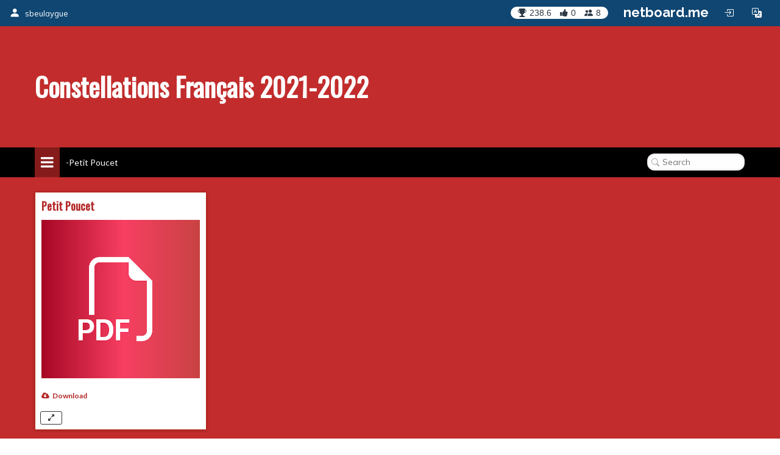

--- FILE ---
content_type: text/html; charset=utf-8
request_url: https://sbeulaygue.netboard.me/constellationsf/?tab=457167
body_size: 11588
content:
<!DOCTYPE html>




<html lang="en" prefix="og: http://ogp.me/ns#">
    <head>
        <meta charset="utf-8">
        <meta name="viewport" content="width=device-width, initial-scale=1.0">

        
    <title>Constellations Francais 2021-2022</title>







        



    <meta property="og:type" content="website" />
    <meta property="og:site_name" content="netboard.me" />

    <meta name="twitter:site" content="@netboardme">


    

    
        
            <meta property="og:image" content="https://netboard.me/static/img/pdf.png" />
            
                <meta property="og:image:width" content="512" />
            
            
                <meta property="og:image:height" content="512" />
            
        
    



    <meta name="twitter:title" content="Constellations Francais 2021-2022" />

    
        <meta property="og:title" content="Constellations Francais 2021-2022" />
    

    
        <meta property="og:description" content="Constellations Francais 2021-2022" />
    



        





<link rel="apple-touch-icon" sizes="180x180" href="https://netboard.me/static/img/apple-touch-icon.png">
<link rel="icon" type="image/png" sizes="192x192" href="https://netboard.me/static/img/icon-192x192.png">
<link rel="icon" type="image/png" sizes="512x512" href="https://netboard.me/static/img/icon-512x512.png">
<link rel="icon" type="image/png" sizes="32x32" href="https://netboard.me/static/img/favicon-32x32.png">
<link rel="icon" type="image/png" sizes="16x16" href="https://netboard.me/static/img/favicon-16x16.png">




<link href="https://netboard.me/static/css/jquery-ui-1.13.2.min.css" rel="stylesheet">

<script src="https://netboard.me/static/js/jquery-1.11.1.min.js"></script>

<script src="https://netboard.me/static/CACHE/js/output.d48eb8e9066b.js"></script>



<link href="https://netboard.me/static/css/bootstrap3.min.css" rel="stylesheet">
<script src="https://netboard.me/static/js/bootstrap3.min.js"></script>




<meta name="domain" content=".netboard.me">


    <meta name="heartbeat" content="2">


<link rel="preconnect" href="https://fonts.googleapis.com">
<link rel="preconnect" href="https://fonts.gstatic.com" crossorigin>
<link href="https://fonts.googleapis.com/css2?family=Noto+Sans:ital,wght@0,100..900;1,100..900&display=swap" rel="stylesheet">
<link href='https://fonts.googleapis.com/css?family=Quicksand:300,400,500|Open+Sans:400italic,600italic,700italic,700,600,400,300|Lato:400italic,600italic,700italic,700,600,400|Raleway:400italic,600italic,700italic,700,600,400' rel='stylesheet' type='text/css'>
<link href="https://fonts.googleapis.com/css2?family=Mulish:ital,wght@0,200..1000;1,200..1000&display=swap" rel="stylesheet">

<script type="text/javascript" src="https://netboard.me/static/js/polyfill.min.js"></script>
<script type="text/javascript" src="https://netboard.me/static/js/i18next.min.js"></script>




<script src="https://netboard.me/static/CACHE/js/output.1107a491c5b9.js"></script>


<link href="https://netboard.me/static/css/fonts/text-security-disc.css" rel="stylesheet">

<link rel="stylesheet" href="https://netboard.me/static/CACHE/css/output.6975f65b45d2.css" type="text/css">

    

    <link href="https://netboard.me/static/css/jquery.minicolors.css" rel="stylesheet">




<link rel="stylesheet" href="https://netboard.me/static/CACHE/css/output.2cf622c7d537.css" type="text/css">

    <link href="https://netboard.me/static/css/plyr.css" rel="stylesheet">


<link href="https://netboard.me/static/css/bootstrap-icons.min.css" rel="stylesheet">
<link href="https://maxcdn.bootstrapcdn.com/font-awesome/4.7.0/css/font-awesome.min.css" rel="stylesheet">


    
        
            <link id="templatecss" href="https://netboardme-cf1.s3.amazonaws.com/published/a/templates/1/7b4fef4d2c9364318c8434c50853500e.css" rel="stylesheet">
        
    

    <link data-fonts="true" data-names="Oswald,PT+Sans,Lato" href="https://fonts.googleapis.com/css?family=Oswald|PT+Sans|Lato&subset=cyrillic" rel="stylesheet">


    
        <link name="base_skin" href="https://netboardme-cf1.s3.amazonaws.com/published/a/skins/22/1cf8695d2ca8672357c01e05f2ebe6e2.css" rel="stylesheet">
    

    
        <link name="skin" href="https://netboardme-cf1.s3.amazonaws.com/published/19410/126792/skin/815322fa16267a98e5618918a3bd2f2d.css" rel="stylesheet">
    



    <script type="text/javascript" src="https://netboard.me/static/js/jquery.magnific-popup.min.js"></script>
    <script type="text/javascript" src="https://netboard.me/static/js/bootstrap3-editable.js"></script>

    
        <link rel="stylesheet" type="text/css" href="https://netboard.me/static/css/cookieconsent.css"/>
        <script src="https://netboard.me/static/js/cookieconsent.js"></script>

        <script src="https://cdn.paddle.com/paddle/paddle.js"></script>
        <script type="text/javascript">
            

            

            Paddle.Setup({ vendor: 150699 });
            SWIPE_THRESHOLD = 50;
        </script>
    

    <script src="https://netboard.me/static/CACHE/js/output.491a0d8b0663.js"></script>

        <script src="https://netboard.me/static/js/simplebar.js"></script>
        <script type="text/javascript" src="https://netboard.me/static/js/bootstrap-table.js"></script>
        <script type="text/javascript" src="https://netboard.me/static/js/bootstrap-table-filter-control.js"></script>
        <script type="text/javascript" src="https://netboard.me/static/js/bootstrap-table-mobile.js"></script>

        <script type="text/javascript" src="https://netboard.me/static/js/flatpickr/flatpickr.min.js"></script>

    
        
    

    <script src="https://netboard.me/static/CACHE/js/output.74c310395295.js"></script>

        <script type="text/javascript" src="https://netboard.me/static/js/bootstrap-wysiwyg/external/google-code-prettify/prettify.js"></script>





<script type="text/javascript" src="https://netboard.me/static/js/moment.min.js"></script>

<script src="https://netboard.me/static/CACHE/js/output.f3b8d3e06f99.js"></script>

    <script src="https://netboard.me/static/js/plyr.js"></script>



        <meta name="gallery" property="status" content="/gallery/status/thumbnail/">
        <meta name="game" property="present" content="/games/q/">

        
            

                

                
                    <link rel="next" href="https://sbeulaygue.netboard.me/constellationsf/?tab=457167&page=2" />
                
            
        
    </head>

    <body>
        <div class='ajax-loader'>
    <div>
        <i class="fa fa-spin fa-circle-o-notch"></i>
        <div class="animated infinite pulse upper-text"></div>
    </div>
</div>


        

        

        <input type="hidden" name="current-search" value="" autocomplete="off">


        

<div class="board-body" data-mc="1" data-name="Constellations Francais 2021-2022" id="126792" data-address="constellationsf" data-autosize="true" data-url="https://sbeulaygue.netboard.me/constellationsf/" data-public="true" data-votes="false" data-comments="false" data-collaborate="false">
        

<div class="navbar-fixed-top" id="top">
    



    <div class="navbar navbar-inverse" id="top-menu">



    
        

        
            




    
        
        <div class="navbar-header">
            
                <a class="navbar-brand top-text show-in-750" href="https://sbeulaygue.netboard.me"><i class="bi bi-person-fill"></i></a>
                <span class='divider-vertical show-in-750'></span>
                <a class="navbar-brand top-text hide-in-750" href="https://sbeulaygue.netboard.me"><i class="bi bi-person-fill"></i><span>sbeulaygue</span></a>
            
        </div>
        
    


        
    

    <ul class="nav top-menu-items navbar-nav">
        

        

            
                
                    


















<li class="board-social-counters" id="126792">
    <div>
        <span class="badge counters">
            <span id="board-rating" class="board-social-counter rating-badge contains-tooltip" data-container='body' data-toggle="tooltip" title="Rating" data-placement="bottom">
                <i class="bi bi-trophy-fill"></i><span class="counter rating">238.6</span>
            </span>
            
            <span class="board-social-counter votes-badge contains-tooltip" data-target="/board/126792/voted" data-title="Votes" data-container='body' data-toggle="tooltip" title="Votes" data-placement="bottom">
                <i class="fa fa-thumbs-up"></i><span class="counter votes">0</span>
            </span>
            
            <span class="board-social-counter followers-badge contains-tooltip show-users-modal" data-target="/board/126792/followers" data-title="Followers" data-container='body' data-toggle="tooltip" title="Followers" data-placement="bottom">
                <i class="bi bi-people-fill"></i><span class="counter followers">8</span>
            </span>
        </span>
    </div>
</li>


                

                
                    <li class='divider-vertical hide-in-edit'></li>
                    <li class='hide-in-edit'><a class="logo-text" href="https://netboard.me/index.html">netboard.me</a></li>
                
            

            

            <li class="hide-in-edit  hidden">
                <a href="#" class="introduce-info" data-reset="/accounts/reset/" title="How you introduced yourself"><i class="bi bi-person-badge"></i></a>
            </li>

            

            



            


<li class="hide-in-750">
    <a class="login-modal" href="#loginModal" data-toggle="modal"><i class="bi bi-box-arrow-in-right btn-icon-io"></i></a>
 </li>


            

            <li class='hide-in-edit'>




    <div class="dropdown lang-dropdown btn-language">
        <form action="/accounts/language/" method="post">
            <input type="hidden" name="csrfmiddlewaretoken" value="dzmQhlWONqydKIEKFt9yMz7r0xZnzxMMZz4vTw4b44OBepWqSmx7I0Bzmy1yKOtH">
            <input type="hidden" name="language">
            
        </form>
        <a title="netboard.me" data-target="#" href="#" data-toggle="dropdown" role="button" aria-haspopup="true" aria-expanded="false">
            <i class="bi bi-translate"></i><span class="lang-title">Language<span class="caret"></span></span>
        </a>
        <ul class="dropdown-menu dropdown-menu-right">
            
                <li class="active">
                    
                        <a href="https://netboard.me/" title="netboard.me/en/" data-code="en">English</a>
                    
                </li>
            
                <li>
                    
                        <a href="https://netboard.me/fr/" title="netboard.me/fr/" data-code="fr">Français</a>
                    
                </li>
            
                <li>
                    
                        <a href="https://netboard.me/de/" title="netboard.me/de/" data-code="de">Deutsch</a>
                    
                </li>
            
                <li>
                    
                        <a href="https://netboard.me/it/" title="netboard.me/it/" data-code="it">Italiano</a>
                    
                </li>
            
                <li>
                    
                        <a href="https://netboard.me/es/" title="netboard.me/es/" data-code="es">Español</a>
                    
                </li>
            
                <li>
                    
                        <a href="https://netboard.me/ru/" title="netboard.me/ru/" data-code="ru">Русский</a>
                    
                </li>
            
        </ul>
    </div>

</li>
            

<li class='divider-vertical hide-in-edit show-in-750'></li>
<li class="show-in-750 hide-in-edit-750 top-menu-wrap">
    <a href="#" class="dropdown-toggle" data-toggle="dropdown"><i class="fa fa-bars"></i></a>
    <ul class="dropdown-menu dropdown-menu-right">
        
            


    <li>
        <a href="#" class="switch-mobile-columns" data-columns="2"><i class="bi bi-grid"></i><span>Show as columns</span></a>
    </li>


        
        


    <li>
        <a href="/view/switchmobile/" class="switch-device"><i class="bi bi-phone"></i><span>Mobile version</span></a>
    </li>


        <li class="divider"></li>
        


<li>
    <a class="login-modal" href="#loginModal" data-toggle="modal"><i class="bi bi-box-arrow-in-right"></i><span>Login or Sign Up</span></a>
 </li>

    </ul>
</li>

        
    </ul>



    </div>



    

    





</div>


        

        <div class="netboardme-template" data-skins="/themes/list/template/1"><div class="netboardme-shadow" data-role="top-shadow">
<div class="netboardme-box netboardme-header" data-role="top">
<div class="netboardme-container col-xs-9" data-layout="text" data-loaded="true" data-placeholder="Netboard title" data-role="header" data-size data-static="true"><div class="widget mfp-inline rich-entry thumbnail rounded bg wysiwyg-edit nocounters board-size-12" data-max-size="12" data-min-size="2" data-size="12" data-title="Text Box" data-usersize="12" id="2296565" name="entry">
<div class="widget-body">
<div class="text-entry widget-text" data-galleryurl="/gallery/images/" data-helpurl="https://netboard.me/help.html" data-url="/widgets/entry/post/" data-videourl="/gallery/insert/video/">Constellations Français 2021-2022</div>
</div>
<div class="widget-link widget-game widget-attachment"></div>
<div class="pinpoints-gap"></div>
</div></div>
<div class="netboardme-container col-xs-3" data-layout="text" data-loaded="true" data-placeholder="Additional header section for important stuff, like contact information." data-role="contacts" data-size data-static="true"></div>
</div>
</div>
<div class="netboardme-shadow" data-role="navigation-shadow">
<div class="netboardme-navigation" data-role="navigation"><ul><li class="navigation-option"><a data-page="383176" href="https://sbeulaygue.netboard.me/constellationsf/?tab=383176"><div><span class="navigation-option-title"><span class="navigation-option-text">Constellations Francais 2021-2022</span></span></div></a></li><li class="navigation-option"><a data-page="383177" href="https://sbeulaygue.netboard.me/constellationsf/?tab=383177"><div><span class="navigation-option-title"><span class="navigation-option-text">G1-VOCABULAIRE</span></span></div></a></li><li class="navigation-option"><a data-page="383183" href="https://sbeulaygue.netboard.me/constellationsf/?tab=383183"><div><span class="navigation-option-title"><span class="navigation-option-text">-Ressources thème PEUR</span></span></div></a></li><li class="navigation-option"><a data-page="384748" href="https://sbeulaygue.netboard.me/constellationsf/?tab=384748"><div><span class="navigation-option-title"><span class="navigation-option-text">-ApprentiLangue</span></span></div></a></li><li class="navigation-option"><a data-page="410750" href="https://sbeulaygue.netboard.me/constellationsf/?tab=410750"><div><span class="navigation-option-title"><span class="navigation-option-text">-Traces Elèves</span></span></div></a></li><li class="navigation-option"><a data-page="383178" href="https://sbeulaygue.netboard.me/constellationsf/?tab=383178"><div><span class="navigation-option-title"><span class="navigation-option-text">G2-VOCABULAIRE</span></span></div></a></li><li class="navigation-option"><a data-page="384749" href="https://sbeulaygue.netboard.me/constellationsf/?tab=384749"><div><span class="navigation-option-title"><span class="navigation-option-text">-Dispositif V. REY</span></span></div></a></li><li class="navigation-option"><a data-page="457169" href="https://sbeulaygue.netboard.me/constellationsf/?tab=457169"><div><span class="navigation-option-title"><span class="navigation-option-text">-ressources CPD</span></span></div></a></li><li class="navigation-option"><a data-page="383179" href="https://sbeulaygue.netboard.me/constellationsf/?tab=383179"><div><span class="navigation-option-title"><span class="navigation-option-text">G3-ORAL</span></span></div></a></li><li class="navigation-option"><a data-page="384743" href="https://sbeulaygue.netboard.me/constellationsf/?tab=384743"><div><span class="navigation-option-title"><span class="navigation-option-text">-Histoires Sonores</span></span></div></a></li><li class="navigation-option"><a data-page="458298" href="https://sbeulaygue.netboard.me/constellationsf/?tab=458298"><div><span class="navigation-option-title"><span class="navigation-option-text">-G3 texte résistant</span></span></div></a></li><li class="navigation-option"><a data-page="383180" href="https://sbeulaygue.netboard.me/constellationsf/?tab=383180"><div><span class="navigation-option-title"><span class="navigation-option-text">G4-ECRIRE</span></span></div></a></li><li class="navigation-option"><a data-page="396810" href="https://sbeulaygue.netboard.me/constellationsf/?tab=396810"><div><span class="navigation-option-title"><span class="navigation-option-text">-Produire des écrits pistes ressources</span></span></div></a></li><li class="navigation-option"><a data-page="396812" href="https://sbeulaygue.netboard.me/constellationsf/?tab=396812"><div><span class="navigation-option-title"><span class="navigation-option-text">-images séquentielles</span></span></div></a></li><li class="navigation-option"><a data-page="396813" href="https://sbeulaygue.netboard.me/constellationsf/?tab=396813"><div><span class="navigation-option-title"><span class="navigation-option-text">-Cartes GS-CP Affichage</span></span></div></a></li><li class="navigation-option"><a data-page="396814" href="https://sbeulaygue.netboard.me/constellationsf/?tab=396814"><div><span class="navigation-option-title"><span class="navigation-option-text">-Graphisme et écriture</span></span></div></a></li><li class="navigation-option"><a data-page="400556" href="https://sbeulaygue.netboard.me/constellationsf/?tab=400556"><div><span class="navigation-option-title"><span class="navigation-option-text">-Scriptum : ressources</span></span></div></a></li><li class="navigation-option"><a data-page="383181" href="https://sbeulaygue.netboard.me/constellationsf/?tab=383181"><div><span class="navigation-option-title"><span class="navigation-option-text">G5-ECRIRE</span></span></div></a></li><li class="navigation-option"><a data-page="407267" href="https://sbeulaygue.netboard.me/constellationsf/?tab=407267"><div><span class="navigation-option-title"><span class="navigation-option-text">-Notion de mot</span></span></div></a></li><li class="navigation-option"><a data-page="412560" href="https://sbeulaygue.netboard.me/constellationsf/?tab=412560"><div><span class="navigation-option-title"><span class="navigation-option-text">-Méthode des jetons</span></span></div></a></li><li class="navigation-option"><a data-page="407274" href="https://sbeulaygue.netboard.me/constellationsf/?tab=407274"><div><span class="navigation-option-title"><span class="navigation-option-text">-Exemples</span></span></div></a></li><li class="navigation-option"><a data-page="384754" href="https://sbeulaygue.netboard.me/constellationsf/?tab=384754"><div><span class="navigation-option-title"><span class="navigation-option-text">RESSOURCES Pdt° Ecrits G4-G5</span></span></div></a></li><li class="navigation-option"><a data-page="383182" href="https://sbeulaygue.netboard.me/constellationsf/?tab=383182"><div><span class="navigation-option-title"><span class="navigation-option-text">G6-ECRIRE</span></span></div></a></li><li class="navigation-option"><a data-page="412641" href="https://sbeulaygue.netboard.me/constellationsf/?tab=412641"><div><span class="navigation-option-title"><span class="navigation-option-text">-Didactique et Pédagogie</span></span></div></a></li><li class="navigation-option"><a data-page="384751" href="https://sbeulaygue.netboard.me/constellationsf/?tab=384751"><div><span class="navigation-option-title"><span class="navigation-option-text">-Sites Albums sans texte</span></span></div></a></li><li class="navigation-option"><a data-page="413246" href="https://sbeulaygue.netboard.me/constellationsf/?tab=413246"><div><span class="navigation-option-title"><span class="navigation-option-text">-Les Oiseaux</span></span></div></a></li><li class="navigation-option"><a data-page="414691" href="https://sbeulaygue.netboard.me/constellationsf/?tab=414691"><div><span class="navigation-option-title"><span class="navigation-option-text">-Petit poisson</span></span></div></a></li><li class="navigation-option"><a data-page="414692" href="https://sbeulaygue.netboard.me/constellationsf/?tab=414692"><div><span class="navigation-option-title"><span class="navigation-option-text">-Les jouets s'animent</span></span></div></a></li><li class="navigation-option"><a data-page="452143" href="https://sbeulaygue.netboard.me/constellationsf/?tab=452143"><div><span class="navigation-option-title"><span class="navigation-option-text">-Ombres</span></span></div></a></li><li class="navigation-option active"><a data-page="457167" href="https://sbeulaygue.netboard.me/constellationsf/?tab=457167"><div><span class="navigation-option-title"><span class="navigation-option-text">-Petit Poucet</span></span></div></a></li><li class="navigation-option"><a data-page="384752" href="https://sbeulaygue.netboard.me/constellationsf/?tab=384752"><div><span class="navigation-option-title"><span class="navigation-option-text">-Loup Noir</span></span></div></a></li><li class="navigation-option"><a data-page="458293" href="https://sbeulaygue.netboard.me/constellationsf/?tab=458293"><div><span class="navigation-option-title"><span class="navigation-option-text">-BD</span></span></div></a></li><li class="navigation-option"><a data-page="413247" href="https://sbeulaygue.netboard.me/constellationsf/?tab=413247"><div><span class="navigation-option-title"><span class="navigation-option-text">-Albums codés</span></span></div></a></li><li class="navigation-option"><a data-page="384753" href="https://sbeulaygue.netboard.me/constellationsf/?tab=384753"><div><span class="navigation-option-title"><span class="navigation-option-text">-Grand Blanc</span></span></div></a></li><li class="navigation-option"><a data-page="383184" href="https://sbeulaygue.netboard.me/constellationsf/?tab=383184"><div><span class="navigation-option-title"><span class="navigation-option-text">-Devine qui fait quoi</span></span></div></a></li><li class="navigation-option"><a data-page="383185" href="https://sbeulaygue.netboard.me/constellationsf/?tab=383185"><div><span class="navigation-option-title"><span class="navigation-option-text">-Le voleur de poule</span></span></div></a></li><li class="navigation-option"><a data-page="384750" href="https://sbeulaygue.netboard.me/constellationsf/?tab=384750"><div><span class="navigation-option-title"><span class="navigation-option-text">RESSOURCES MURS VIRTUELS</span></span></div></a></li><li class="navigation-option"><a data-page="406905" href="https://sbeulaygue.netboard.me/constellationsf/?tab=406905"><div><span class="navigation-option-title"><span class="navigation-option-text">CLEO</span></span></div></a></li><li class="navigation-clearfix"></li></ul></div>
</div>
<div class="navigation-sample row" data-role="navigation-content">
<div class="container-sample col-xs-12 shadow-effect19" data-blank="minimized" data-layout="free" data-role="content" data-scroll="window" data-size="3" data-tip="Page content area. New posts will appear here."></div>
</div><div class="netboardme-navigation-container row navigation-content-empty" data-role="navigation-content">
<div class="netboardme-container col-xs-12 shadow-effect19" data-blank="minimized" data-layout="free" data-role="content" data-scroll="window" data-size="3" data-tip="Page content area. New posts will appear here."></div>
</div><div class="netboardme-navigation-container row" data-role="navigation-content" id="383176" name="Constellations Francais 2021-2022">
<div class="netboardme-container col-xs-12 shadow-effect19" data-blank="minimized" data-layout="free" data-role="content" data-scroll="window" data-size="3" data-tip="Page content area. New posts will appear here."></div>
</div><div class="netboardme-navigation-container row" data-role="navigation-content" id="383177" name="G1-VOCABULAIRE">
<div class="netboardme-container col-xs-12 shadow-effect19" data-blank="minimized" data-layout="free" data-role="content" data-scroll="window" data-size="3" data-tip="Page content area. New posts will appear here."></div>
</div><div class="netboardme-navigation-container row" data-role="navigation-content" id="383183" name="-Ressources thème PEUR">
<div class="netboardme-container col-xs-12 shadow-effect19" data-blank="minimized" data-layout="free" data-role="content" data-scroll="window" data-size="3" data-tip="Page content area. New posts will appear here."></div>
</div><div class="netboardme-navigation-container row" data-role="navigation-content" id="384748" name="-ApprentiLangue">
<div class="netboardme-container col-xs-12 shadow-effect19" data-blank="minimized" data-layout="free" data-role="content" data-scroll="window" data-size="3" data-tip="Page content area. New posts will appear here."></div>
</div><div class="netboardme-navigation-container row" data-role="navigation-content" id="410750" name="-Traces Elèves">
<div class="netboardme-container col-xs-12 shadow-effect19" data-blank="minimized" data-layout="free" data-role="content" data-scroll="window" data-size="3" data-tip="Page content area. New posts will appear here."></div>
</div><div class="netboardme-navigation-container row" data-role="navigation-content" id="383178" name="G2-VOCABULAIRE">
<div class="netboardme-container col-xs-12 shadow-effect19" data-blank="minimized" data-layout="free" data-role="content" data-scroll="window" data-size="3" data-tip="Page content area. New posts will appear here."></div>
</div><div class="netboardme-navigation-container row" data-role="navigation-content" id="384749" name="-Dispositif V. REY">
<div class="netboardme-container col-xs-12 shadow-effect19" data-blank="minimized" data-layout="free" data-role="content" data-scroll="window" data-size="3" data-tip="Page content area. New posts will appear here."></div>
</div><div class="netboardme-navigation-container row" data-role="navigation-content" id="457169" name="-ressources CPD">
<div class="netboardme-container col-xs-12 shadow-effect19" data-blank="minimized" data-layout="free" data-role="content" data-scroll="window" data-size="3" data-tip="Page content area. New posts will appear here."></div>
</div><div class="netboardme-navigation-container row" data-role="navigation-content" id="383179" name="G3-ORAL">
<div class="netboardme-container col-xs-12 shadow-effect19" data-blank="minimized" data-layout="free" data-role="content" data-scroll="window" data-size="3" data-tip="Page content area. New posts will appear here."></div>
</div><div class="netboardme-navigation-container row" data-role="navigation-content" id="384743" name="-Histoires Sonores">
<div class="netboardme-container col-xs-12 shadow-effect19" data-blank="minimized" data-layout="free" data-role="content" data-scroll="window" data-size="3" data-tip="Page content area. New posts will appear here."></div>
</div><div class="netboardme-navigation-container row" data-role="navigation-content" id="458298" name="-G3 texte résistant">
<div class="netboardme-container col-xs-12 shadow-effect19" data-blank="minimized" data-layout="free" data-role="content" data-scroll="window" data-size="3" data-tip="Page content area. New posts will appear here."></div>
</div><div class="netboardme-navigation-container row" data-role="navigation-content" id="383180" name="G4-ECRIRE">
<div class="netboardme-container col-xs-12 shadow-effect19" data-blank="minimized" data-layout="free" data-role="content" data-scroll="window" data-size="3" data-tip="Page content area. New posts will appear here."></div>
</div><div class="netboardme-navigation-container row" data-role="navigation-content" id="396810" name="-Produire des écrits pistes ressources">
<div class="netboardme-container col-xs-12 shadow-effect19" data-blank="minimized" data-layout="free" data-role="content" data-scroll="window" data-size="3" data-tip="Page content area. New posts will appear here."></div>
</div><div class="netboardme-navigation-container row" data-role="navigation-content" id="396812" name="-images séquentielles">
<div class="netboardme-container col-xs-12 shadow-effect19" data-blank="minimized" data-layout="free" data-role="content" data-scroll="window" data-size="3" data-tip="Page content area. New posts will appear here."></div>
</div><div class="netboardme-navigation-container row" data-role="navigation-content" id="396813" name="-Cartes GS-CP Affichage">
<div class="netboardme-container col-xs-12 shadow-effect19" data-blank="minimized" data-layout="free" data-role="content" data-scroll="window" data-size="3" data-tip="Page content area. New posts will appear here."></div>
</div><div class="netboardme-navigation-container row" data-role="navigation-content" id="396814" name="-Graphisme et écriture">
<div class="netboardme-container col-xs-12 shadow-effect19" data-blank="minimized" data-layout="free" data-role="content" data-scroll="window" data-size="3" data-tip="Page content area. New posts will appear here."></div>
</div><div class="netboardme-navigation-container row" data-role="navigation-content" id="400556" name="-Scriptum : ressources">
<div class="netboardme-container col-xs-12 shadow-effect19" data-blank="minimized" data-layout="free" data-role="content" data-scroll="window" data-size="3" data-tip="Page content area. New posts will appear here."></div>
</div><div class="netboardme-navigation-container row" data-role="navigation-content" id="383181" name="G5-ECRIRE">
<div class="netboardme-container col-xs-12 shadow-effect19" data-blank="minimized" data-layout="free" data-role="content" data-scroll="window" data-size="3" data-tip="Page content area. New posts will appear here."></div>
</div><div class="netboardme-navigation-container row" data-role="navigation-content" id="407267" name="-Notion de mot">
<div class="netboardme-container col-xs-12 shadow-effect19" data-blank="minimized" data-layout="free" data-role="content" data-scroll="window" data-size="3" data-tip="Page content area. New posts will appear here."></div>
</div><div class="netboardme-navigation-container row" data-role="navigation-content" id="412560" name="-Méthode des jetons">
<div class="netboardme-container col-xs-12 shadow-effect19" data-blank="minimized" data-layout="free" data-role="content" data-scroll="window" data-size="3" data-tip="Page content area. New posts will appear here."></div>
</div><div class="netboardme-navigation-container row" data-role="navigation-content" id="407274" name="-Exemples">
<div class="netboardme-container col-xs-12 shadow-effect19" data-blank="minimized" data-layout="free" data-role="content" data-scroll="window" data-size="3" data-tip="Page content area. New posts will appear here."></div>
</div><div class="netboardme-navigation-container row" data-role="navigation-content" id="384754" name="RESSOURCES Pdt° Ecrits G4-G5">
<div class="netboardme-container col-xs-12 shadow-effect19" data-blank="minimized" data-layout="free" data-role="content" data-scroll="window" data-size="3" data-tip="Page content area. New posts will appear here."></div>
</div><div class="netboardme-navigation-container row" data-role="navigation-content" id="383182" name="G6-ECRIRE">
<div class="netboardme-container col-xs-12 shadow-effect19" data-blank="minimized" data-layout="free" data-role="content" data-scroll="window" data-size="3" data-tip="Page content area. New posts will appear here."></div>
</div><div class="netboardme-navigation-container row" data-role="navigation-content" id="412641" name="-Didactique et Pédagogie">
<div class="netboardme-container col-xs-12 shadow-effect19" data-blank="minimized" data-layout="free" data-role="content" data-scroll="window" data-size="3" data-tip="Page content area. New posts will appear here."></div>
</div><div class="netboardme-navigation-container row" data-role="navigation-content" id="384751" name="-Sites Albums sans texte">
<div class="netboardme-container col-xs-12 shadow-effect19" data-blank="minimized" data-layout="free" data-role="content" data-scroll="window" data-size="3" data-tip="Page content area. New posts will appear here."></div>
</div><div class="netboardme-navigation-container row" data-role="navigation-content" id="413246" name="-Les Oiseaux">
<div class="netboardme-container col-xs-12 shadow-effect19" data-blank="minimized" data-layout="free" data-role="content" data-scroll="window" data-size="3" data-tip="Page content area. New posts will appear here."></div>
</div><div class="netboardme-navigation-container row" data-role="navigation-content" id="414691" name="-Petit poisson">
<div class="netboardme-container col-xs-12 shadow-effect19" data-blank="minimized" data-layout="free" data-role="content" data-scroll="window" data-size="3" data-tip="Page content area. New posts will appear here."></div>
</div><div class="netboardme-navigation-container row" data-role="navigation-content" id="414692" name="-Les jouets s'animent">
<div class="netboardme-container col-xs-12 shadow-effect19" data-blank="minimized" data-layout="free" data-role="content" data-scroll="window" data-size="3" data-tip="Page content area. New posts will appear here."></div>
</div><div class="netboardme-navigation-container row" data-role="navigation-content" id="452143" name="-Ombres">
<div class="netboardme-container col-xs-12 shadow-effect19" data-blank="minimized" data-layout="free" data-role="content" data-scroll="window" data-size="3" data-tip="Page content area. New posts will appear here."></div>
</div><div class="netboardme-navigation-container row active" data-role="navigation-content" id="457167" name="-Petit Poucet">
<div class="netboardme-container col-xs-12 shadow-effect19" data-blank="minimized" data-layout="free" data-loaded="true" data-role="content" data-scroll="window" data-size="3" data-tip="Page content area. New posts will appear here."><div class="widget mfp-inline reference thumbnail rounded bg board-size-3" data-aiq="true" data-max-size="12" data-min-size="2" data-size="3" data-title="Link" data-usersize="3" id="2674984" name="reference">
<div class="widget-body">
<div class="widget-caption embed-title text-entry" data-links="false" data-url="/widgets/text/post"><a class="wysiwyg-wrapper" href="https://netboardme-cf1.s3.amazonaws.com/published/19410/files/ad740806d419ca8b84bc544c2c90a31d.pdf" rel="nofollow" target="_blank">Petit Poucet</a></div>
<div class="embed-container">
<div class="reference-header embed-media">
<div class="reference-thumbnail widget-sizer" data-height="512" data-width="512">
<a href="https://netboardme-cf1.s3.amazonaws.com/published/19410/files/ad740806d419ca8b84bc544c2c90a31d.pdf" rel="nofollow" target="_blank"><img src="https://netboard.me/static/img/pdf.png"/></a>
</div>
</div>
<div class="reference-text embed-description">
<div class="widget-text text-entry" data-url="/widgets/text/post"></div>
</div>
</div>
<div class="widget-link widget-game widget-attachment"></div>
<div class="pinpoints-gap"></div>
<div class="attribution">
<div>
<a class="widget-link attribution-download" href="https://netboardme-cf1.s3.amazonaws.com/published/19410/files/ad740806d419ca8b84bc544c2c90a31d.pdf" rel="nofollow" target="_blank"><i class="fa fa-cloud-download"></i><b>Download</b></a>
</div>
</div>
<input autocomplete="off" name="item" type="hidden" value="2266287"/>
<input autocomplete="off" name="url" type="hidden" value="https://netboardme-cf1.s3.amazonaws.com/published/19410/files/ad740806d419ca8b84bc544c2c90a31d.pdf"/>
</div>
<div class="widget-counters">
<button class="btn btn-xs btn-primary expand">
<i class="fa fa-expand"></i>
</button>
</div>
</div></div>
</div><div class="netboardme-navigation-container row" data-role="navigation-content" id="384752" name="-Loup Noir">
<div class="netboardme-container col-xs-12 shadow-effect19" data-blank="minimized" data-layout="free" data-role="content" data-scroll="window" data-size="3" data-tip="Page content area. New posts will appear here."></div>
</div><div class="netboardme-navigation-container row" data-role="navigation-content" id="458293" name="-BD">
<div class="netboardme-container col-xs-12 shadow-effect19" data-blank="minimized" data-layout="free" data-role="content" data-scroll="window" data-size="3" data-tip="Page content area. New posts will appear here."></div>
</div><div class="netboardme-navigation-container row" data-role="navigation-content" id="413247" name="-Albums codés">
<div class="netboardme-container col-xs-12 shadow-effect19" data-blank="minimized" data-layout="free" data-role="content" data-scroll="window" data-size="3" data-tip="Page content area. New posts will appear here."></div>
</div><div class="netboardme-navigation-container row" data-role="navigation-content" id="384753" name="-Grand Blanc">
<div class="netboardme-container col-xs-12 shadow-effect19" data-blank="minimized" data-layout="free" data-role="content" data-scroll="window" data-size="3" data-tip="Page content area. New posts will appear here."></div>
</div><div class="netboardme-navigation-container row" data-role="navigation-content" id="383184" name="-Devine qui fait quoi">
<div class="netboardme-container col-xs-12 shadow-effect19" data-blank="minimized" data-layout="free" data-role="content" data-scroll="window" data-size="3" data-tip="Page content area. New posts will appear here."></div>
</div><div class="netboardme-navigation-container row" data-role="navigation-content" id="383185" name="-Le voleur de poule">
<div class="netboardme-container col-xs-12 shadow-effect19" data-blank="minimized" data-layout="free" data-role="content" data-scroll="window" data-size="3" data-tip="Page content area. New posts will appear here."></div>
</div><div class="netboardme-navigation-container row" data-role="navigation-content" id="384750" name="RESSOURCES MURS VIRTUELS">
<div class="netboardme-container col-xs-12 shadow-effect19" data-blank="minimized" data-layout="free" data-role="content" data-scroll="window" data-size="3" data-tip="Page content area. New posts will appear here."></div>
</div><div class="netboardme-navigation-container row" data-role="navigation-content" id="406905" name="CLEO">
<div class="netboardme-container col-xs-12 shadow-effect19" data-blank="minimized" data-layout="free" data-role="content" data-scroll="window" data-size="3" data-tip="Page content area. New posts will appear here."></div>
</div></div>
    </div>



        
            


<div class="modal netboard-modal login-modal" id="loginModal" tabindex="-1">
    <div class="modal-dialog">
        <div class="modal-content">
            <div class="modal-header inline">
                <button class="close" data-dismiss="modal">&times;</button>
                <div class="modal-icon"><i class="bi bi-box-arrow-in-right"></i></div>
                <h4 class="modal-form-title">Login or Sign Up</h4>
            </div>

            <div class="modal-body">
                <div id="signup">
                    <div class="box" id="login-panel">
                        
<div class="signin-panel">
    <div class="row">
        <div class="col-xs-6 access-type active" data-target=".netboardme-login">
            <h3>Login</h3>
        </div>

        <div class="col-xs-6 access-type" data-target=".netboardme-register">
            <h3>Sign Up</h3>
        </div>
    </div>

    <div class="signin-forms">
        <div class="signin-form netboardme-login forgot-password-hide-block">
            

            


<form class="login-form" method="POST" action="/accounts/login/">
    <input type="hidden" name="csrfmiddlewaretoken" value="dzmQhlWONqydKIEKFt9yMz7r0xZnzxMMZz4vTw4b44OBepWqSmx7I0Bzmy1yKOtH">

    <input type="hidden" name="tz">
    
        <input type="hidden" name="next" value="https://sbeulaygue.netboard.me/constellationsf/">
    
 
    <div class="form-group">
        <div class="input-group">
            <span class="input-group-addon"><i class="bi bi-person-fill"></i></span>
            <input type="text" name='username' placeholder="Username or email" class="form-control input-md" value="">
        </div>
    </div>

    <div class="form-group">
        <div class="input-group">
            <span class="input-group-addon"><i class="bi bi-key-fill"></i></span>
            <input type="password" name='password' placeholder="Password" class="form-control input-md" value="">
        </div>
    </div>

    <div class="form-group text-right">
        <a href="#" class="forgot-password">Forgot your password?</a>
    </div>

    <div class="form-group">
        <button type="submit" class="btn btn-primary-alt btn-block"><i class="bi bi-box-arrow-in-right"></i><span>Login</span></button>
    </div>
</form>

        </div>

        <div class="signin-form netboardme-register forgot-password-hide-block hidden">
            



<form method='post' action='/accounts/register/' class="" id="registration-form">
    <input type="hidden" name="csrfmiddlewaretoken" value="dzmQhlWONqydKIEKFt9yMz7r0xZnzxMMZz4vTw4b44OBepWqSmx7I0Bzmy1yKOtH">
    <div>
        <div class="form-group">
            <div class="input-group">
                <span class="input-group-addon"><i class="bi bi-person-fill"></i></span>
                <input type="text" name='username' id='username' placeholder="Username" class="form-control input-md check-username" value="">
            </div>
            <div class="search-name-img"><i class="fa fa-spinner fa-spin"></i></div>
            <div class="username-taken-text">Username is taken</div>
            <div class="username-free-text">Username is free</div>
        </div>

        <div class="form-group">
            <div class="input-group">
                <span class="input-group-addon"><i class="bi bi-at"></i></span>
                <input type="email" name='email' placeholder="Email" class="form-control input-md" value="">
            </div>
        </div>

        <div class="form-group">
            <div class="input-group">
                <span class="input-group-addon"><i class="bi bi-key-fill"></i></span>
                <input type="password" name='password1' placeholder="Password" class="form-control input-md" value="">
            </div>
        </div>
    </div>

    <div class="checkbox form-group tos-checkbox">
        <label>
            
            

            
            

            <input type="checkbox" name="tos" >I've read and agreed with <a class="tos-link" href="https://netboard.me/static/tos/tos.html" onclick="window.open('https://netboard.me/static/tos/tos.html', 'popup','width=600,height=500,scrollbars=yes,resizable=no,toolbar=no,directories=no,location=no,menubar=no,status=no,left=50,top=0'); return false">Terms of Service</a> and <a class="tos-link" href="https://netboard.me/static/tos/privacy.html" onclick="window.open('https://netboard.me/static/tos/privacy.html', 'popup','width=600,height=500,scrollbars=yes,resizable=no,toolbar=no,directories=no,location=no,menubar=no,status=no,left=50,top=0'); return false">Privacy Policy</a>.
        </label>
    </div>

    <div class="checkbox form-group tos-checkbox">
        <label>
            <input type="checkbox" name="age" >I am at least 16 years old (or have permission from my parent or legal guardian to use this service).
        </label>
    </div>

    <div class="checkbox form-group tos-checkbox">
        <label>
            <input type="checkbox" name="mrkt" >Keep me informed about new features and special offers from netboard.me.
        </label>
    </div>

    <div class="form-group">
        <button type="submit" class="btn btn-primary-alt btn-block"><i class="bi bi-person"></i><span>Register</span></button>
    </div>
</form>

<script type="text/javascript">
    $(document).ready(function(){
        $("#registration-form").submit(function () {
            var form = this;
            $(form).clearFormErrors();
            var validform__form = form;
var validation = validform(validform__form, {"username": {"validform_regexp": {"regexp": "^[a-z0-9]([a-z0-9]|-[a-z0-9])+$", "modifiers": "i", "message": ["Username can contain only latin characters, digits and hyphen characters.", "It must start and end with a letter or a number."]}, "validform_min_length": {"length": 3, "message": "Username is too short. It must contain at least 3 characters."}, "validform_max_length": {"length": 20, "message": "Username is too long. It shouldn't contain more than 20 characters."}}, "tos": {"validform_checked": {"message": "You must agree to the terms to register."}}, "age": {"validform_checked": {"message": "You must confirm that you are at least 13 years old or have parental permission to register."}}, "password1": {"validform_min_length": {"length": 11, "message": "Password is too simple. It must contain at least 11 characters including letters, digits and at least one special character, like ! & + @ # $ ^ etc."}}, "email": {"validform_email": {}}});
if (!validation['valid']) {
    highlightErrorFields(form, validation['fields']);
    return false;
}


            return true;
        });

        var $form = $("#registration-form");
        $form.usernameChecker();
        $form.find("input[name='email']").on('keyup blur', function() { clearFieldError($form, 'email'); });
        $form.find("input[name='password1']").on('keyup blur', function() { clearFieldError($form, 'password1'); });

        var value = 'username';
        $("#user-url").text("https://@@username@@.netboard.me".replace('@@username@@', value));
        $("#username").on('keyup blur', function () {
            $("#user-url").text("https://@@username@@.netboard.me".replace('@@username@@', $("#username").val().toLowerCase()));
        });

        
    });
</script>

        </div>

        
<div class="forgot-password-show-block text-center">
    <h2>Forgot password?</h2>
    <h4 class="small-top-gap subheader">Enter your email and we'll send you reset instructions</h4>
    <form method="POST" action="/accounts/password/reset/">
        <input type="hidden" name="csrfmiddlewaretoken" value="dzmQhlWONqydKIEKFt9yMz7r0xZnzxMMZz4vTw4b44OBepWqSmx7I0Bzmy1yKOtH" />
        <div class="form-group">
            <div class="input-group">
                <span class="input-group-addon"><i class="fa fa-envelope"></i></span>
                <input type="email" name="email" placeholder="Email" class="input form-control">
            </div>
            <button class="btn btn-primary-alt bottom10 small-top-gap"><i class="fa fa-send"></i>Send</button>
        </div>

        <div>
            <a href="#" class="btn btn-link forgot-password-cancel btn-lg"><i class="fa fa-arrow-circle-left"></i>Back to login</a>
        </div>
    </form>
</div>

    </div>
</div>

                     </div>
                </div>
            </div>
        </div>
    </div>
</div>

        

        


<div class="social-requests notifications-centre dropdown-menu-tabbed">
    <div class="dropdown-tabs">
        <div class="dropdown-tab active" data-target="network"><i class="bi bi-people-fill"></i><span>Network</span></div>

        

        <div class="dropdown-tab" data-target="waiting"><i class="bi bi-envelope"></i><span>My requests</span></div>

        <button class="close" data-dismiss="modal">×</button>
    </div>

    <ul data-tab="network" class="dropdown-tab-content notifications-list active" data-target="/cp/notices/">
        <li class="empty-message hidden"><i class="bi bi-mailbox"></i>You don't have any notifications</li>
    </ul>

    

    <ul data-tab="waiting" class="users-list dropdown-tab-content social-requests-list" data-target="/cp/user/requests/waiting/" data-delete="/cp/user/requests/delete/">
        <li class="empty-message hidden"><i class="bi bi-mailbox"></i>You have no active requests</li>
    </ul>
</div>


        
    
        

<div class="modal netboard-modal" id="introduceModal" tabindex="-1">
    <div class="modal-dialog">
        <div class="modal-content">
            <div class="modal-header inline">
                <button class="close" data-dismiss="modal">&times;</button>
                <div class="modal-icon"><i class="bi bi-person"></i></div>
                <h4 class="modal-form-title">Please introduce yourself to proceed</h4>
            </div>
            <form data-target="/board/link/user/">
                <div class="modal-body">
                    <div class="well">
                        <div class="form-group">
                            <label>Name</label>
                            <input autocomplete="off" name="name" placeholder="Your Name" type="text" class="form-control" maxlength="30">
                        </div>

                        <div class="checkbox form-group tos-checkbox">
                            <label>
                                
                                

                                
                                

                                <input type="checkbox" name="tos">I've read and agreed with <a class="tos-link" href="https://netboard.me/static/tos/tos.html" onclick="window.open('https://netboard.me/static/tos/tos.html', 'popup','width=600,height=500,scrollbars=yes,resizable=no,toolbar=no,directories=no,location=no,menubar=no,status=no,left=50,top=0'); return false">Terms of Service</a> and <a class="tos-link" href="https://netboard.me/static/tos/privacy.html" onclick="window.open('https://netboard.me/static/tos/privacy.html', 'popup','width=600,height=500,scrollbars=yes,resizable=no,toolbar=no,directories=no,location=no,menubar=no,status=no,left=50,top=0'); return false">Privacy Policy</a>.
                            </label>
                        </div>

                        <div class="checkbox form-group tos-checkbox">
                            <label>
                                <input type="checkbox" name="age" >I am at least 16 years old (or have permission from my parent or legal guardian to use this service).
                            </label>
                        </div>
                    </div>
                </div>
                <div class="modal-footer">
                    <a href="#" class="btn btn-default" data-dismiss="modal">Cancel</a>
                    <input type="submit" class="btn btn-primary" value="Continue">
                </div>
            </form>
        </div>
    </div>
</div>

    

    

    
        



<div class="modal netboard-modal uploads-list-modal" id="uploadsListModal" tabindex="-1">
    <div class="modal-dialog">
        <div class="modal-content">
            <div class="modal-header inline">
                <button class="close" data-dismiss="modal">&times;</button>

                <div class="modal-icon"><i class="fa fa-files-o"></i></div>
                <h4 class="modal-form-title">My Uploads</h4>
            </div>

            <form>
                

                <div class="modal-body">
                    <div class="row">
                        <ul class="nav nav-tabs cp-screen-tabs" role="tablist">
                            <li role="presentation" class="active" data-type="image">
                                <a href="#uploadsListPhoto" aria-controls="uploadsListPhoto" role="tab" data-toggle="tab">Images</a>
                            </li>
                            <li role="presentation" data-type="rich">
                                <a href="#uploadsListDocuments" aria-controls="uploadsListDocuments" role="tab" data-toggle="tab">Documents</a>
                            </li>
                            
                            
                        </ul>

                        <div class="tab-content">
                            <div role="tabpanel" class="tab-pane active" id="uploadsListPhoto" data-type="image" data-target="/gallery/uploads/1/"></div>
                            <div role="tabpanel" class="tab-pane" id="uploadsListDocuments" data-type="rich" data-target="/gallery/uploads/3/"></div>
                            
                            
                        </div>

                    </div>
                </div>

                <div class="modal-footer">
                    <button name="unselectAll" class="btn btn-default pull-left"></button>
                    <a href="#" class="btn btn-default" data-dismiss="modal">Cancel</a>
                    <button type="submit" class="btn btn-primary"></button>
                </div>
            </form>
        </div>
    </div>
</div>


        


<div class="modal netboard-modal pass-assignment-screen assignment-modal quickpass-modal" data-backdrop="static" data-keyboard="false" id="assignmentModal" tabindex="-1" data-user="">
    <div class="assignment-header modal-header inline">
        <div class="pass-assignment-name">
            <div class="modal-icon"><i class="bi bi-mortarboard"></i></div>
            <h4 class="modal-form-title"></h4>
        </div>

        <div class="pass-assignment-controls">
            <div class="pass-assignment-score">
                <div class="score-text hidden">
                    <span class="score-text-icon"><i class="fa fa-flag-checkered"></i></span>
                    <span class="score-text-title hidden-xs">Score:</span>
                </div>
            </div>

            <div class="pass-assignment-timer">
            </div>

            <div class="pass-assignment-buttons">
            </div>
        </div>
    </div>

    <div class="modal-dialog modal-wide">
        <div class="assignment-step-header modal-header inline">
            <div class="modal-icon assignment-step-header-icon"></div>
            <h4 class="modal-form-title assignment-step-header-text"></h4>
        </div>

        <div class="modal-content">
            <form data-target="/assignments/save/">
                <div class="modal-body">
                </div>
            </form>
        </div>
    </div>
</div>

        
<div class="modal netboard-modal" id="embedHtmlCodeModal" tabindex="-1">
    <div class="modal-dialog">
        <div class="modal-content">
            <div class="modal-header inline">
                <button class="close" data-dismiss="modal">&times;</button>
                <div class="modal-icon"><i class="fa fa-code"></i></div>
                <h4 class="modal-form-title">Embed HTML</h4>
            </div>
            <div class="modal-body">
                <div class="iframe-modal-edit">
                    <div class="alert alert-info top-10">
                        <button type="button" class="close top-15 right-10" data-dismiss="alert" aria-label="Close">
                              <span aria-hidden="true">&times;</span>
                        </button>
                        Many sites and online services, like Google Maps, suggest HTML code (usually iframes) to embed widgets and content on your page.
                        <br>
                        You can add such HTML widgets in your quizzes.
                        <br>
                        <br>
                        Please note:
                        <ul>
                            <li>In case pasted code is not just iframe tag it will be wrapped into HTTPS iframe.</li>
                            <li>Only HTTPS sources for iframes, styles and javascript links are supported.</li>
                            <li>Non-HTTPS sources will be blocked by the browser and won't behave properly.</li>
                        </ul>
                    </div>
                    <div>
                        <h5>HTML</h5>
                        <div class="form-group">
                            <textarea autocomplete="off" name="iframe_html" placeholder="HTML Code" class="form-control" rows="4"></textarea>
                        </div>
                    </div>
                </div>

                <div class="iframe-modal-preview">
                    <h5>PREVIEW</h5>
                    <div class="post-preview"></div>
                </div>

                <div class="iframe-modal-size">
                    <h5>SIZE</h5>
                    <div class="radio" name="adaptive">
                        <label>
                            <input type="radio" name="frameSizeRadios" value="responsive" checked>
                            Adaptive (width and height will be adjusted proportionally)
                        </label>
                        <div class="form-group">
                            <div class="size-control" name="maxwidth" data-title="Default Width:" data-value="600"></div>
                            <div class="size-control" name="maxheight" data-title="Default Height:" data-value="400"></div>
                        </div>
                    </div>
                    <div class="radio inactive" name="fixedheight">
                        <label>
                            <input type="radio" name="frameSizeRadios" value="height">
                            Fixed Height
                        </label>
                        <div class="form-group">
                            <div class="size-label"><label>Width:</label><span>100%</span></div>
                            <div class="size-control" name="height" data-title="Height:" data-value="400"></div>
                        </div>
                    </div>
                </div>
            </div>

            <div class="modal-footer">
                <button class="btn btn-link btn-preview-close"><i class="fa fa-arrow-left"></i>Back</button>
                <button class="btn btn-link btn-preview">Preview</button>
                <a href="#" class="btn btn-default" data-dismiss="modal">Cancel</a>
                <input type="submit" class="btn btn-primary" value="Embed">
            </div>
        </div>
    </div>
</div>

        


<div class="modal netboard-modal" id="reuseGameModal" tabindex="-1">
    <div class="modal-dialog">
        <div class="modal-content">
            <div class="modal-header inline">
                <button class="close" data-dismiss="modal">&times;</button>
                <div class="modal-icon"><i class="bi bi-copy"></i></div>
                <h4 class="modal-form-title">Reuse the game</h4>
            </div>

            <form data-target="/games/reuse/">
                <div class="modal-body">
                    <div class="white-well">
                        <div class="alert alert-info">
                            <div class="message-table bottom0">
                                <div class="message-table-row">
                                    <div class="message-table-icon message-icon-sm">
                                        <i class="bi bi-info-circle"></i>
                                    </div>
                                    <div class="message-table-text">
                                        You’re about to copy this game. Your copy will be your own independent version that you can edit and post on your netboards.
                                    </div>
                                </div>
                            </div>
                        </div>

                        <div class="modal-subtext">
                            You will be able to find the copied game in your Games list, where you can manage it like any game you’ve created.
                        </div>

                        
                            <div class="modal-subtext">
                                <a href="#" class="nodecor" data-target="#loginModal" data-toggle="modal"><i class="bi bi-box-arrow-in-right btn-icon"></i><span>Login or Sign Up</span></a> <span class="align-middle">to reuse this game on your netboard.</span>
                            </div>
                        
                    </div>
                </div>
                <div class="modal-footer">
                    <a href="#" class="btn btn-default" data-dismiss="modal">Cancel</a>
                    
                </div>
            </form>
        </div>
    </div>
</div>

    


    </body>
</html>


--- FILE ---
content_type: text/css
request_url: https://netboardme-cf1.s3.amazonaws.com/published/a/templates/1/7b4fef4d2c9364318c8434c50853500e.css
body_size: 345
content:
.netboardme-container[data-role="content"] {
    min-height: 90vh;
}

.netboardme-box[data-role="middle"],
.netboardme-navigation,
.netboardme-header {
   padding-left: 4.5%;
   padding-right: 4.6%;
}

.netboardme-navigation.push-left {
    padding: 0 calc(4.6% - 10px) 0 calc(4.5% - 10px);
}

.netboardme-template { bottom: 10px; }

--- FILE ---
content_type: text/css
request_url: https://netboardme-cf1.s3.amazonaws.com/published/a/skins/22/1cf8695d2ca8672357c01e05f2ebe6e2.css
body_size: 32289
content:







[data-role="subheader"] .widget .widget-link a,
[data-role="subheader"] .widget .widget-text.widget-link a,
[data-role="subheader"] .widget a.widget-link,
[data-role="subheader"] .widget .text-entry a,
[data-role="subheader"] .widget .netboardme-hashtag,
[data-role="subheader"] .mfp-body a,
[data-role="subheader"] .mfp-body .netboardme-hashtag,
[data-role="subheader"] .widget.wysiwyg-edit .widget-body .editable-input > .editor a {
    color:#0088cc;
    font-weight:normal;
    font-style:normal;
}






[data-role="subheader"] .widget {
    border-left-color:rgba(255, 255, 255, 0);
    border-bottom-width:0px;
    border-right-color:rgba(255, 255, 255, 0);
    border-right-width:0px;
    border-top-color:rgba(255, 255, 255, 0);
    border-top-width:0px;
    border-left-width:0px;
    border-bottom-color:rgba(255, 255, 255, 0);
}






[data-role="subheader"] .widget .widget-body,
[data-role="subheader"] .widget .widget-text,
[data-role="subheader"] .mfp-body {
    color:rgba(0, 0, 0, 1);
    font-size:28px;
    font-weight:normal;
    font-style:normal;
    font-family:"Oswald", "Helvetica Neue", Helvetica, Arial, sans-serif, FontAwesome;
}


[data-role="subheader"] .widget .widget-counters .btn,
[data-role="subheader"] .widget .widget-counters .btn .badge {
    border-color: rgba(0, 0, 0, 1);
    color: rgba(0, 0, 0, 1);
}





[data-role="subheader"] .widget.rounded,
[data-role="subheader"] .widget .widget-toolbar {
    border-radius:0px;
    -webkit-border-radius:0px;
    -moz-border-radius:0px;
}






[data-role="subheader"][data-layout="text"] .widget {
    width:100%;
    display:block;
}






[data-role="subheader"] {
    
}






[data-role="subheader"] .widget.bg,
[data-role="subheader"] .board-spinner,
[data-role="subheader"] .mfp-body.widget-body {
    background-image:none;
    background-size:auto;
    background-repeat:repeat;
    background-attachment:scroll;
    background-position:0% 0%;
    background-color:rgba(255, 255, 255, 0);
}






[data-role="subheader"] .widget-body {
    padding-right:0px;
    padding-left:0px;
}








[data-role="navigation-shadow"] {
    
}








[data-role="sidebar"] .widget {
    border-left-color:rgba(156, 33, 17, 1);
    border-bottom-width:1px;
    border-right-color:rgba(156, 33, 17, 1);
    border-right-width:1px;
    border-top-color:rgba(156, 33, 17, 1);
    border-top-width:1px;
    border-left-width:1px;
    border-bottom-color:rgba(156, 33, 17, 1);
}






[data-role="sidebar"] .widget .widget-link a,
[data-role="sidebar"] .widget .widget-text.widget-link a,
[data-role="sidebar"] .widget a.widget-link,
[data-role="sidebar"] .widget .text-entry a,
[data-role="sidebar"] .widget .netboardme-hashtag,
[data-role="sidebar"] .mfp-body a,
[data-role="sidebar"] .mfp-body .netboardme-hashtag,
[data-role="sidebar"] .widget.wysiwyg-edit .widget-body .editable-input > .editor a {
    color:rgba(255, 198, 55, 1.00);
    font-weight:normal;
    font-style:normal;
}






[data-role="sidebar"] .widget.rounded,
[data-role="sidebar"] .widget .widget-toolbar {
    border-radius:0px;
    -webkit-border-radius:0px;
    -moz-border-radius:0px;
}






[data-role="sidebar"] {
    background-image:none;
    background-size:auto;
    background-repeat:repeat;
    background-attachment:scroll;
    background-position:0% 0%;
    background-color:rgba(255, 255, 255, 0.00);
}






[data-role="sidebar"] .widget .widget-body,
[data-role="sidebar"] .widget .widget-text,
[data-role="sidebar"] .mfp-body {
    color:rgba(255, 255, 255, 1);
    font-size:14px;
    font-weight:normal;
    font-style:normal;
    font-family:"Lato", "Helvetica Neue", Helvetica, Arial, sans-serif, FontAwesome;
}


[data-role="sidebar"] .widget .widget-counters .btn,
[data-role="sidebar"] .widget .widget-counters .btn .badge {
    border-color: rgba(255, 255, 255, 1);
    color: rgba(255, 255, 255, 1);
}





[data-role="sidebar"] .widget .widget-caption,
[data-role="sidebar"] .board-spinner,
[data-role="sidebar"] .mfp-body .widget-caption,
[data-role="sidebar"] .mfp-body .mfp-title {
    color:rgba(255, 255, 255, 1);
    font-size:18px;
    font-weight:bold;
    font-style:normal;
    font-family:"Oswald", "Helvetica Neue", Helvetica, Arial, sans-serif, FontAwesome;
}






[data-role="sidebar"] {
    
}






[data-role="sidebar"] {
    border-left-color:rgba(255, 255, 255, 0.00);
    border-bottom-width:1px;
    border-right-color:rgba(255, 255, 255, 0.00);
    border-right-width:1px;
    border-top-color:rgba(255, 255, 255, 0.00);
    border-top-width:1px;
    border-left-width:1px;
    border-bottom-color:rgba(255, 255, 255, 0.00);
}






[data-role="sidebar"] .widget.bg,
[data-role="sidebar"] .board-spinner,
[data-role="sidebar"] .mfp-body.widget-body {
    background-image:none;
    background-size:auto;
    background-repeat:repeat;
    background-attachment:scroll;
    background-position:0% 0%;
    background-color:rgba(181, 39, 17, 1.00);
}








[data-role="top-shadow"] {
    
}








[data-role="nav_text1"] .widget .widget-link a,
[data-role="nav_text1"] .widget .widget-text.widget-link a,
[data-role="nav_text1"] .widget a.widget-link,
[data-role="nav_text1"] .widget .text-entry a,
[data-role="nav_text1"] .widget .netboardme-hashtag,
[data-role="nav_text1"] .mfp-body a,
[data-role="nav_text1"] .mfp-body .netboardme-hashtag,
[data-role="nav_text1"] .widget.wysiwyg-edit .widget-body .editable-input > .editor a {
    color:#ffea29;
    font-weight:bold;
    font-style:normal;
}






[data-role="nav_text1"] .widget {
    border-left-color:rgba(255, 255, 255, 0.00);
    border-bottom-width:0px;
    border-right-color:rgba(255, 255, 255, 0.00);
    border-right-width:0px;
    border-top-color:rgba(255, 255, 255, 0.00);
    border-top-width:0px;
    border-left-width:0px;
    border-bottom-color:rgba(255, 255, 255, 0.00);
}






[data-role="nav_text1"] .widget.rounded,
[data-role="nav_text1"] .widget .widget-toolbar {
    border-radius:0px;
    -webkit-border-radius:0px;
    -moz-border-radius:0px;
}






[data-role="nav_text1"] .widget .widget-body,
[data-role="nav_text1"] .widget .widget-text,
[data-role="nav_text1"] .mfp-body {
    color:rgba(255, 255, 255, 1);
    font-size:22px;
    font-weight:bold;
    font-style:normal;
    font-family:"Oswald", "Helvetica Neue", Helvetica, Arial, sans-serif, FontAwesome;
}


[data-role="nav_text1"] .widget .widget-counters .btn,
[data-role="nav_text1"] .widget .widget-counters .btn .badge {
    border-color: rgba(255, 255, 255, 1);
    color: rgba(255, 255, 255, 1);
}





[data-role="nav_text1"][data-layout="text"] .widget {
    width:100%;
    display:block;
}






[data-role="nav_text1"] {
    
}






[data-role="nav_text1"][data-layout="text"] .widget {
    min-height:40px;
}






[data-role="nav_text1"] .widget.bg,
[data-role="nav_text1"] .board-spinner,
[data-role="nav_text1"] .mfp-body.widget-body {
    background-image:none;
    background-size:auto;
    background-repeat:repeat;
    background-attachment:scroll;
    background-position:0% 0%;
    background-color:rgba(255, 255, 255, 0);
}






[data-role="nav_text1"] .widget-body {
    padding-right:0px;
    padding-left:0px;
}








[data-role="nav_text2"] .widget .widget-link a,
[data-role="nav_text2"] .widget .widget-text.widget-link a,
[data-role="nav_text2"] .widget a.widget-link,
[data-role="nav_text2"] .widget .text-entry a,
[data-role="nav_text2"] .widget .netboardme-hashtag,
[data-role="nav_text2"] .mfp-body a,
[data-role="nav_text2"] .mfp-body .netboardme-hashtag,
[data-role="nav_text2"] .widget.wysiwyg-edit .widget-body .editable-input > .editor a {
    color:#ffea29;
    font-weight:normal;
    font-style:normal;
}






[data-role="nav_text2"] .widget {
    border-left-color:rgba(255, 255, 255, 0.00);
    border-bottom-width:0px;
    border-right-color:rgba(255, 255, 255, 0.00);
    border-right-width:0px;
    border-top-color:rgba(255, 255, 255, 0.00);
    border-top-width:0px;
    border-left-width:0px;
    border-bottom-color:rgba(255, 255, 255, 0.00);
}






[data-role="nav_text2"] .widget.rounded,
[data-role="nav_text2"] .widget .widget-toolbar {
    border-radius:0px;
    -webkit-border-radius:0px;
    -moz-border-radius:0px;
}






[data-role="nav_text2"] .widget .widget-body,
[data-role="nav_text2"] .widget .widget-text,
[data-role="nav_text2"] .mfp-body {
    color:rgba(255, 255, 255, 1.00);
    font-size:14px;
    font-weight:normal;
    font-style:normal;
    font-family:"Oswald", "Helvetica Neue", Helvetica, Arial, sans-serif, FontAwesome;
}


[data-role="nav_text2"] .widget .widget-counters .btn,
[data-role="nav_text2"] .widget .widget-counters .btn .badge {
    border-color: rgba(255, 255, 255, 1.00);
    color: rgba(255, 255, 255, 1.00);
}





[data-role="nav_text2"][data-layout="text"] .widget {
    width:100%;
    display:block;
}






[data-role="nav_text2"] {
    
}






[data-role="nav_text2"] .widget.bg,
[data-role="nav_text2"] .board-spinner,
[data-role="nav_text2"] .mfp-body.widget-body {
    background-image:none;
    background-size:auto;
    background-repeat:repeat;
    background-attachment:scroll;
    background-position:0% 0%;
    background-color:rgba(255, 255, 255, 0);
}






[data-role="nav_text2"] .widget-body {
    padding-right:0px;
    padding-left:0px;
}








[data-role="contacts"] .widget .widget-link a,
[data-role="contacts"] .widget .widget-text.widget-link a,
[data-role="contacts"] .widget a.widget-link,
[data-role="contacts"] .widget .text-entry a,
[data-role="contacts"] .widget .netboardme-hashtag,
[data-role="contacts"] .mfp-body a,
[data-role="contacts"] .mfp-body .netboardme-hashtag,
[data-role="contacts"] .widget.wysiwyg-edit .widget-body .editable-input > .editor a {
    color:#ffea29;
    font-weight:normal;
    font-style:normal;
}






[data-role="contacts"] .widget {
    border-left-color:rgba(255, 255, 255, 0);
    border-bottom-width:0px;
    border-right-color:rgba(255, 255, 255, 0);
    border-right-width:0px;
    border-top-color:rgba(255, 255, 255, 0);
    border-top-width:0px;
    border-left-width:0px;
    border-bottom-color:rgba(255, 255, 255, 0);
}






[data-role="contacts"] .widget .widget-body,
[data-role="contacts"] .widget .widget-text,
[data-role="contacts"] .mfp-body {
    color:rgba(255, 255, 255, 1);
    font-size:18px;
    font-weight:normal;
    font-style:normal;
    font-family:"Oswald", "Helvetica Neue", Helvetica, Arial, sans-serif, FontAwesome;
}


[data-role="contacts"] .widget .widget-counters .btn,
[data-role="contacts"] .widget .widget-counters .btn .badge {
    border-color: rgba(255, 255, 255, 1);
    color: rgba(255, 255, 255, 1);
}





[data-role="contacts"] .widget.rounded,
[data-role="contacts"] .widget .widget-toolbar {
    border-radius:0px;
    -webkit-border-radius:0px;
    -moz-border-radius:0px;
}






[data-role="contacts"][data-layout="text"] .widget {
    width:100%;
    display:block;
}






[data-role="contacts"] {
    
}






[data-role="contacts"] .widget.bg,
[data-role="contacts"] .board-spinner,
[data-role="contacts"] .mfp-body.widget-body {
    background-image:none;
    background-size:auto;
    background-repeat:repeat;
    background-attachment:scroll;
    background-position:0% 0%;
    background-color:rgba(255, 255, 255, 0);
}






[data-role="contacts"] .widget-body {
    padding-right:0px;
    padding-left:0px;
}








[data-role="middle-shadow"] {
    
}








[data-role="top"],
[data-role="top"].bg-fixed > .netboardme-background {
    background-image:none;
    background-size:auto;
    background-repeat:repeat;
    background-attachment:scroll;
    background-position:0% 0%;
    background-color:rgba(194, 44, 44, 1);
}






[data-role="top"] {
    border-left-color:rgba(255, 255, 255, 0.00);
    border-bottom-width:0px;
    border-right-color:rgba(255, 255, 255, 0.00);
    border-right-width:0px;
    border-top-color:rgba(255, 255, 255, 0.00);
    border-top-width:0px;
    border-left-width:0px;
    border-bottom-color:rgba(255, 255, 255, 0.00);
}






[data-role="top"] {
    height:200px;
}








[data-role="content"] .widget {
    border-left-color:rgba(179, 36, 17, 1);
    border-bottom-width:1px;
    border-right-color:rgba(179, 36, 17, 1);
    border-right-width:1px;
    border-top-color:rgba(179, 36, 17, 1);
    border-top-width:1px;
    border-left-width:1px;
    border-bottom-color:rgba(179, 36, 17, 1);
}






[data-role="content"] .widget .widget-link a,
[data-role="content"] .widget .widget-text.widget-link a,
[data-role="content"] .widget a.widget-link,
[data-role="content"] .widget .text-entry a,
[data-role="content"] .widget .netboardme-hashtag,
[data-role="content"] .mfp-body a,
[data-role="content"] .mfp-body .netboardme-hashtag,
[data-role="content"] .widget.wysiwyg-edit .widget-body .editable-input > .editor a {
    color:rgba(180, 41, 41, 1);
    font-weight:normal;
    font-style:normal;
}






[data-role="content"] .widget .widget-body,
[data-role="content"] .widget .widget-text,
[data-role="content"] .mfp-body {
    color:rgba(51, 51, 51, 1);
    font-size:14px;
    font-weight:normal;
    font-style:normal;
    font-family:"Lato", "Helvetica Neue", Helvetica, Arial, sans-serif, FontAwesome;
}


[data-role="content"] .widget .widget-counters .btn,
[data-role="content"] .widget .widget-counters .btn .badge {
    border-color: rgba(51, 51, 51, 1);
    color: rgba(51, 51, 51, 1);
}





[data-role="content"] {
    background-image:none;
    background-size:auto;
    background-repeat:repeat;
    background-attachment:scroll;
    background-position:0% 0%;
    background-color:rgba(255, 255, 255, 0);
}






[data-role="content"] .widget.rounded,
[data-role="content"] .widget .widget-toolbar {
    border-radius:0px;
    -webkit-border-radius:0px;
    -moz-border-radius:0px;
}






[data-role="content"] .widget .widget-caption,
[data-role="content"] .board-spinner,
[data-role="content"] .mfp-body .widget-caption,
[data-role="content"] .mfp-body .mfp-title {
    color:rgba(184, 41, 19, 1);
    font-size:18px;
    font-weight:bold;
    font-style:normal;
    font-family:"Oswald", "Helvetica Neue", Helvetica, Arial, sans-serif, FontAwesome;
}






[data-role="content"] {
    
}






[data-role="content"][data-layout="singlecolumn"] .widget {
    margin-bottom:10px;
}






[data-role="content"] {
    border-left-color:rgba(255, 255, 255, 0.00);
    border-bottom-width:0px;
    border-right-color:rgba(255, 255, 255, 0.00);
    border-right-width:0px;
    border-top-color:rgba(255, 255, 255, 0.00);
    border-top-width:0px;
    border-left-width:0px;
    border-bottom-color:rgba(255, 255, 255, 0.00);
}






[data-role="content"] .widget.bg,
[data-role="content"] .board-spinner,
[data-role="content"] .mfp-body.widget-body {
    background-image:none;
    background-size:auto;
    background-repeat:repeat;
    background-attachment:scroll;
    background-position:0% 0%;
    background-color:rgba(255, 255, 255, 1);
}








[data-role="header"] .widget .widget-link a,
[data-role="header"] .widget .widget-text.widget-link a,
[data-role="header"] .widget a.widget-link,
[data-role="header"] .widget .text-entry a,
[data-role="header"] .widget .netboardme-hashtag,
[data-role="header"] .mfp-body a,
[data-role="header"] .mfp-body .netboardme-hashtag,
[data-role="header"] .widget.wysiwyg-edit .widget-body .editable-input > .editor a {
    color:#ffea29;
    font-weight:bold;
    font-style:normal;
}






[data-role="header"] .widget {
    border-left-color:rgba(255, 255, 255, 0.00);
    border-bottom-width:0px;
    border-right-color:rgba(255, 255, 255, 0.00);
    border-right-width:0px;
    border-top-color:rgba(255, 255, 255, 0.00);
    border-top-width:0px;
    border-left-width:0px;
    border-bottom-color:rgba(255, 255, 255, 0.00);
}






[data-role="header"] .widget .widget-body,
[data-role="header"] .widget .widget-text,
[data-role="header"] .mfp-body {
    color:rgba(255, 255, 255, 1);
    font-size:43px;
    font-weight:bold;
    font-style:normal;
    font-family:"Oswald", "Helvetica Neue", Helvetica, Arial, sans-serif, FontAwesome;
}


[data-role="header"] .widget .widget-counters .btn,
[data-role="header"] .widget .widget-counters .btn .badge {
    border-color: rgba(255, 255, 255, 1);
    color: rgba(255, 255, 255, 1);
}





[data-role="header"] .widget.rounded,
[data-role="header"] .widget .widget-toolbar {
    border-radius:0px;
    -webkit-border-radius:0px;
    -moz-border-radius:0px;
}






[data-role="header"][data-layout="text"] .widget {
    width:100%;
    display:block;
}






[data-role="header"] {
    
}






[data-role="header"] .widget.bg,
[data-role="header"] .board-spinner,
[data-role="header"] .mfp-body.widget-body {
    background-image:none;
    background-size:auto;
    background-repeat:repeat;
    background-attachment:scroll;
    background-position:0% 0%;
    background-color:rgba(255, 255, 255, 0);
}






[data-role="header"] .widget-body {
    padding-right:0px;
    padding-left:0px;
}








[data-role="featured"] .widget {
    border-left-color:rgba(105, 23, 12, 0);
    border-bottom-width:1px;
    border-right-color:rgba(105, 23, 12, 0);
    border-right-width:1px;
    border-top-color:rgba(105, 23, 12, 0);
    border-top-width:1px;
    border-left-width:1px;
    border-bottom-color:rgba(105, 23, 12, 0);
}






[data-role="featured"] .widget .widget-link a,
[data-role="featured"] .widget .widget-text.widget-link a,
[data-role="featured"] .widget a.widget-link,
[data-role="featured"] .widget .text-entry a,
[data-role="featured"] .widget .netboardme-hashtag,
[data-role="featured"] .mfp-body a,
[data-role="featured"] .mfp-body .netboardme-hashtag,
[data-role="featured"] .widget.wysiwyg-edit .widget-body .editable-input > .editor a {
    color:rgba(255, 231, 224, 1);
    font-weight:normal;
    font-style:normal;
}






[data-role="featured"] .widget .widget-body,
[data-role="featured"] .widget .widget-text,
[data-role="featured"] .mfp-body {
    color:rgba(255, 199, 186, 1);
    font-size:14px;
    font-weight:normal;
    font-style:normal;
    font-family:"Arial"," Helvetica"," sans-serif", "Helvetica Neue", Helvetica, Arial, sans-serif, FontAwesome;
}


[data-role="featured"] .widget .widget-counters .btn,
[data-role="featured"] .widget .widget-counters .btn .badge {
    border-color: rgba(255, 199, 186, 1);
    color: rgba(255, 199, 186, 1);
}





[data-role="featured"] .widget.rounded,
[data-role="featured"] .widget .widget-toolbar {
    border-radius:4px;
    -webkit-border-radius:4px;
    -moz-border-radius:4px;
}






[data-role="featured"] .widget .widget-caption,
[data-role="featured"] .board-spinner,
[data-role="featured"] .mfp-body .widget-caption,
[data-role="featured"] .mfp-body .mfp-title {
    color:rgba(255, 176, 163, 1);
    font-size:18px;
    font-weight:normal;
    font-style:normal;
    font-family:"Arial"," Helvetica"," sans-serif", "Helvetica Neue", Helvetica, Arial, sans-serif, FontAwesome;
}






[data-role="featured"] {
    
}






[data-role="featured"] {
    border-left-color:rgba(255, 255, 255, 0.00);
    border-bottom-width:0px;
    border-right-color:rgba(255, 255, 255, 0.00);
    border-right-width:0px;
    border-top-color:rgba(255, 255, 255, 0.00);
    border-top-width:0px;
    border-left-width:0px;
    border-bottom-color:rgba(255, 255, 255, 0.00);
}






[data-role="featured"] .widget.bg,
[data-role="featured"] .board-spinner,
[data-role="featured"] .mfp-body.widget-body {
    background-image:none;
    background-size:auto;
    background-repeat:repeat;
    background-attachment:scroll;
    background-position:0% 0%;
    background-color:rgba(90, 20, 10, 1);
}








[data-role="navigation"].netboardme-navigation-vertical {
    border-left-color:rgba(255, 255, 255, 0);
    border-bottom-width:0px;
    border-right-color:rgba(255, 255, 255, 0);
    border-right-width:0px;
    border-top-color:rgba(255, 255, 255, 0);
    border-top-width:0px;
    border-left-width:0px;
    border-bottom-color:rgba(255, 255, 255, 0);
}






[data-role="navigation"].netboardme-navigation:not(.netboardme-navigation-vertical) {
    
}






[data-role="navigation"].netboardme-navigation:not(.netboardme-navigation-vertical) {
    background-image:none;
    background-size:auto;
    background-repeat:repeat;
    background-attachment:scroll;
    background-position:0% 0%;
    background-color:rgba(0, 0, 0, 1);
}






[data-role="navigation"].netboardme-navigation:not(.netboardme-navigation-vertical) {
    
}






[data-role="navigation"].netboardme-navigation-vertical .navigation-option.active,
[data-role="navigation"].netboardme-navigation-vertical ul:not(.edit-mode) > .navigation-option:not(.active):hover,
[data-role="navigation"].netboardme-navigation-vertical .overflow-option a.btn {
    background-image:none;
    background-size:auto;
    background-repeat:repeat;
    background-attachment:scroll;
    background-position:0% 0%;
    background-color:rgba(102, 20, 20, 1.00);
}






[data-role="navigation"]:not(.netboardme-navigation-vertical) .navigation-option,
[data-role="navigation"]:not(.netboardme-navigation-vertical) .navigation-option:not(.active) > a,
[data-role="navigation"]:not(.netboardme-navigation-vertical) .navigation-option:not(.active) .navigation-context,
[data-role="navigation"]:not(.netboardme-navigation-vertical) .overflow-option .overflow-selected,
[data-role="navigation"]:not(.netboardme-navigation-vertical) .navigation-search .btn,
[data-role="navigation"]:not(.netboardme-navigation-vertical) .overflow-option .dropdown-menu {
    color:rgba(255, 255, 255, 1);
    font-size:14px;
    font-weight:normal;
    font-style:normal;
    font-family:"Lato", "Helvetica Neue", Helvetica, Arial, sans-serif;
}






[data-role="navigation"]:not(.netboardme-navigation-vertical) {
    border-left-color:rgba(255, 255, 255, 0);
    border-bottom-width:0px;
    border-right-color:rgba(255, 255, 255, 0);
    border-right-width:0px;
    border-top-color:rgba(255, 255, 255, 0);
    border-top-width:0px;
    border-left-width:0px;
    border-bottom-color:rgba(255, 255, 255, 0);
}






[data-role="navigation"].netboardme-navigation-vertical {
    padding-right:0px;
    padding-left:0px;
}






[data-role="navigation"].netboardme-navigation.netboardme-navigation-vertical {
    background-image:none;
    background-size:auto;
    background-repeat:repeat;
    background-attachment:scroll;
    background-position:0% 0%;
    background-color:rgba(255, 255, 255, 0.00);
}






[data-role="navigation"].netboardme-navigation-vertical .navigation-option.active > a,
[data-role="navigation"].netboardme-navigation-vertical ul:not(.edit-mode) > .navigation-option:not(.active):hover > a,
[data-role="navigation"].netboardme-navigation-vertical .navigation-option.active .navigation-context,
[data-role="navigation"].netboardme-navigation-vertical ul:not(.edit-mode) .navigation-option:hover .navigation-context,
[data-role="navigation"].netboardme-navigation-vertical .overflow-option a.btn {
    color:rgba(255, 255, 255, 1.00);
    font-size:13px;
    font-weight:normal;
    font-style:normal;
    font-family:"Lato", "Helvetica Neue", Helvetica, Arial, sans-serif;
}






[data-role="navigation"]:not(.netboardme-navigation-vertical) .navigation-option.active,
[data-role="navigation"]:not(.netboardme-navigation-vertical) ul:not(.edit-mode) > .navigation-option:not(.active):hover,
[data-role="navigation"]:not(.netboardme-navigation-vertical) .overflow-option a.btn {
    background-image:none;
    background-size:auto;
    background-repeat:repeat;
    background-attachment:scroll;
    background-position:0% 0%;
    background-color:rgba(181, 38, 38, 0.75);
}






[data-role="navigation"].netboardme-navigation-vertical .navigation-option,
[data-role="navigation"].netboardme-navigation-vertical .navigation-option:not(.active) > a,
[data-role="navigation"].netboardme-navigation-vertical .navigation-option:not(.active) .navigation-context,
[data-role="navigation"].netboardme-navigation-vertical .overflow-option .overflow-selected {
    color:rgba(255, 255, 255, 1);
    font-size:13px;
    font-weight:normal;
    font-style:normal;
    font-family:"Lato", "Helvetica Neue", Helvetica, Arial, sans-serif;
}






[data-role="navigation"]:not(.netboardme-navigation-vertical) .navigation-option.active > a,
[data-role="navigation"]:not(.netboardme-navigation-vertical) ul:not(.edit-mode) > .navigation-option:not(.active):hover > a,
[data-role="navigation"]:not(.netboardme-navigation-vertical) .navigation-option.active .navigation-context,
[data-role="navigation"]:not(.netboardme-navigation-vertical) .overflow-option a.btn,
[data-role="navigation"]:not(.netboardme-navigation-vertical) ul:not(.edit-mode) .navigation-option:hover .navigation-context {
    color:rgba(255, 255, 255, 1);
    font-size:14px;
    font-weight:normal;
    font-style:normal;
    font-family:"Lato", "Helvetica Neue", Helvetica, Arial, sans-serif;
}








[data-role="online-store"] .widget {
    border-left-color:rgba(179, 36, 17, 1);
    border-bottom-width:1px;
    border-right-color:rgba(179, 36, 17, 1);
    border-right-width:1px;
    border-top-color:rgba(179, 36, 17, 1);
    border-top-width:1px;
    border-left-width:1px;
    border-bottom-color:rgba(179, 36, 17, 1);
}






[data-role="online-store"] .widget .widget-link a,
[data-role="online-store"] .widget .widget-text.widget-link a,
[data-role="online-store"] .widget a.widget-link,
[data-role="online-store"] .widget .text-entry a,
[data-role="online-store"] .widget .netboardme-hashtag,
[data-role="online-store"] .mfp-body a,
[data-role="online-store"] .mfp-body .netboardme-hashtag,
[data-role="online-store"] .widget.wysiwyg-edit .widget-body .editable-input > .editor a {
    color:rgba(180, 41, 41, 1);
    font-weight:normal;
    font-style:normal;
}






[data-role="online-store"] .widget .widget-body,
[data-role="online-store"] .widget .widget-text,
[data-role="online-store"] .mfp-body {
    color:rgba(51, 51, 51, 1);
    font-size:14px;
    font-weight:normal;
    font-style:normal;
    font-family:"Lato", "Helvetica Neue", Helvetica, Arial, sans-serif, FontAwesome;
}


[data-role="online-store"] .widget .widget-counters .btn,
[data-role="online-store"] .widget .widget-counters .btn .badge {
    border-color: rgba(51, 51, 51, 1);
    color: rgba(51, 51, 51, 1);
}





[data-role="online-store"] {
    background-image:none;
    background-size:auto;
    background-repeat:repeat;
    background-attachment:scroll;
    background-position:0% 0%;
    background-color:rgba(255, 255, 255, 0);
}






[data-role="online-store"] .widget.rounded,
[data-role="online-store"] .widget .widget-toolbar {
    border-radius:0px;
    -webkit-border-radius:0px;
    -moz-border-radius:0px;
}






[data-role="online-store"] .widget .widget-caption,
[data-role="online-store"] .board-spinner,
[data-role="online-store"] .mfp-body .widget-caption,
[data-role="online-store"] .mfp-body .mfp-title {
    color:rgba(184, 41, 19, 1);
    font-size:18px;
    font-weight:bold;
    font-style:normal;
    font-family:"Oswald", "Helvetica Neue", Helvetica, Arial, sans-serif, FontAwesome;
}






[data-role="online-store"] {
    
}






[data-role="online-store"][data-layout="singlecolumn"] .widget {
    margin-bottom:10px;
}






[data-role="online-store"] {
    border-left-color:rgba(255, 255, 255, 0.00);
    border-bottom-width:0px;
    border-right-color:rgba(255, 255, 255, 0.00);
    border-right-width:0px;
    border-top-color:rgba(255, 255, 255, 0.00);
    border-top-width:0px;
    border-left-width:0px;
    border-bottom-color:rgba(255, 255, 255, 0.00);
}






[data-role="online-store"] .widget.bg,
[data-role="online-store"] .board-spinner,
[data-role="online-store"] .mfp-body.widget-body {
    background-image:none;
    background-size:auto;
    background-repeat:repeat;
    background-attachment:scroll;
    background-position:0% 0%;
    background-color:rgba(255, 255, 255, 1);
}








[data-role="middle"],
[data-role="middle"].bg-fixed > .netboardme-background {
    background-image:none;
    background-size:auto;
    background-repeat:repeat;
    background-attachment:scroll;
    background-position:0% 0%;
    background-color:rgba(255, 255, 255, 1);
}






[data-role="middle"] {
    border-left-color:rgba(255, 255, 255, 0.00);
    border-bottom-width:0px;
    border-right-color:rgba(255, 255, 255, 0.00);
    border-right-width:0px;
    border-top-color:rgba(179, 36, 17, 1);
    border-top-width:1px;
    border-left-width:0px;
    border-bottom-color:rgba(255, 255, 255, 0.00);
}






[data-role="middle"] {
    height:100px;
}








[data-role="sidenav-shadow"] {
    
}








[data-role="sidenav"],
[data-role="sidenav"].bg-fixed > .netboardme-background {
    background-image:none;
    background-size:auto;
    background-repeat:repeat;
    background-attachment:scroll;
    background-position:0% 0%;
    background-color:rgba(255, 255, 255, 0);
}






[data-role="sidenav"] {
    border-left-color:rgba(255, 255, 255, 0.00);
    border-bottom-width:1px;
    border-right-color:rgba(255, 255, 255, 0.00);
    border-right-width:1px;
    border-top-color:rgba(255, 255, 255, 0.00);
    border-top-width:1px;
    border-left-width:1px;
    border-bottom-color:rgba(255, 255, 255, 0.00);
}






[data-role="sidenav"] {
    padding-right:10px;
    padding-left:10px;
}








[data-role="navigation-vertical-shadow"] {
    
}








[data-role="content-shadow"] {
    
}








.netboardme-template, .mfp-embed,
.netboardme-template.bg-fixed > .netboardme-background,
.mfp-embed.bg-fixed > .netboardme-background {
    background-image:none;
    background-size:auto;
    background-repeat:repeat;
    background-attachment:scroll;
    background-position:0% 0%;
    background-color:rgba(194, 44, 44, 1);
}






.netboardme-navigation-container, .inherit-page {
    background-image:none;
    background-size:auto;
    background-repeat:repeat;
    background-attachment:scroll;
    background-position:0% 0%;
    background-color:rgba(255, 255, 255, 0.00);
}








[data-role="middlebox"] .widget .widget-link a,
[data-role="middlebox"] .widget .widget-text.widget-link a,
[data-role="middlebox"] .widget a.widget-link,
[data-role="middlebox"] .widget .text-entry a,
[data-role="middlebox"] .widget .netboardme-hashtag,
[data-role="middlebox"] .mfp-body a,
[data-role="middlebox"] .mfp-body .netboardme-hashtag,
[data-role="middlebox"] .widget.wysiwyg-edit .widget-body .editable-input > .editor a {
    color:#0088cc;
    font-weight:normal;
    font-style:normal;
}






[data-role="middlebox"] .widget {
    border-left-color:rgba(255, 255, 255, 0);
    border-bottom-width:0px;
    border-right-color:rgba(255, 255, 255, 0);
    border-right-width:0px;
    border-top-color:rgba(255, 255, 255, 0);
    border-top-width:0px;
    border-left-width:0px;
    border-bottom-color:rgba(255, 255, 255, 0);
}






[data-role="middlebox"] .widget .widget-body,
[data-role="middlebox"] .widget .widget-text,
[data-role="middlebox"] .mfp-body {
    color:rgba(51, 51, 51, 1);
    font-size:16px;
    font-weight:normal;
    font-style:normal;
    font-family:"PT Sans", "Helvetica Neue", Helvetica, Arial, sans-serif, FontAwesome;
}


[data-role="middlebox"] .widget .widget-counters .btn,
[data-role="middlebox"] .widget .widget-counters .btn .badge {
    border-color: rgba(51, 51, 51, 1);
    color: rgba(51, 51, 51, 1);
}





[data-role="middlebox"] .widget.rounded,
[data-role="middlebox"] .widget .widget-toolbar {
    border-radius:0px;
    -webkit-border-radius:0px;
    -moz-border-radius:0px;
}






[data-role="middlebox"][data-layout="text"] .widget {
    width:100%;
    display:block;
}






[data-role="middlebox"] {
    
}






[data-role="middlebox"] .widget.bg,
[data-role="middlebox"] .board-spinner,
[data-role="middlebox"] .mfp-body.widget-body {
    background-image:none;
    background-size:auto;
    background-repeat:repeat;
    background-attachment:scroll;
    background-position:0% 0%;
    background-color:rgba(255, 255, 255, 0);
}






[data-role="middlebox"] .widget-body {
    padding-right:0px;
    padding-left:0px;
}





